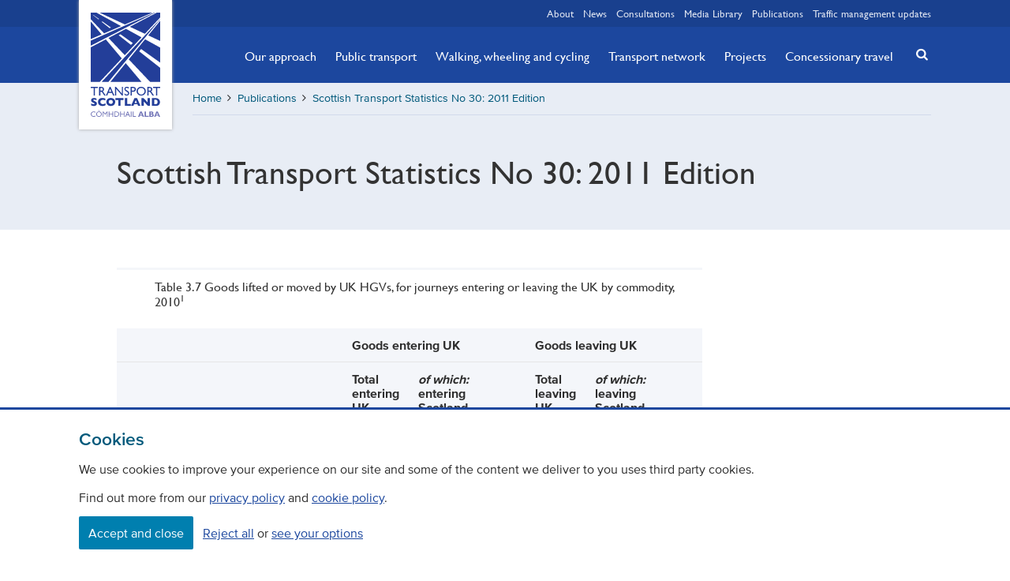

--- FILE ---
content_type: text/html; charset=utf-8
request_url: https://www.transport.gov.scot/publication/scottish-transport-statistics-no-30-2011-edition/j205779-55
body_size: 21911
content:




<!DOCTYPE html>

<html lang="en" class="">

<head>
    <meta charset="utf-8">
    <meta name="viewport" content="width=device-width, initial-scale=1.0">
    <link rel="stylesheet" href="/content/css/styles.css">
    <script>document.documentElement.className = document.documentElement.className.split('no-js').join('');</script>
    <meta name="apple-mobile-web-app-status-bar-style" content="black-translucent">
    <meta name="apple-touch-fullscreen" content="YES">
    
    



<title>j205779-55 | Transport Scotland</title>
<meta name="description" content="" />
<meta property="og:title" content="" />
<meta property="og:description" content="" />


<meta name="twitter:card" content="summary_large_image"/>
<meta name="twitter:site" content="@transcotland"/>
<meta name="twitter:title" content="" />
<meta name="twitter:description" content="" />





<link rel="canonical" href="https://www.transport.gov.scot/publication/scottish-transport-statistics-no-30-2011-edition/j205779-55/" />
    
    
    <!-- favicons -->
    <link rel="apple-touch-icon" sizes="180x180" href="/content/img/icons/apple-touch-icon.png">
    <link rel="icon" type="image/png" sizes="32x32" href="/content/img/icons/favicon-32x32.png">
    <link rel="icon" type="image/png" sizes="16x16" href="/content/img/icons/favicon-16x16.png">
    <link rel="manifest" href="/content/img/icons/manifest.json">
    <link rel="mask-icon" color="#233e99" href="/content/img/icons/safari-pinned-tab.svg">
    <meta name="msapplication-TileColor" content="#233e99">
    <meta name="msapplication-TileImage" content="/content/img/icons/mstile-144x144.png">
    <meta name="theme-color" content="#19408e">
    <meta name="google-site-verification" content="ePiQ70hyLfSbH4lb8yXaSt7BOeceeQQx_cIikqaKJAc" />
    

    <!--App Insights-->
    <script>
    var appInsights=window.appInsights||function(a){
        function b(a){c[a]=function(){var b=arguments;c.queue.push(function(){c[a].apply(c,b)})}}var c={config:a},d=document,e=window;setTimeout(function(){var b=d.createElement("script");b.src=a.url||"https://az416426.vo.msecnd.net/scripts/a/ai.0.js",d.getElementsByTagName("script")[0].parentNode.appendChild(b)});try{c.cookie=d.cookie}catch(a){}c.queue=[];for(var f=["Event","Exception","Metric","PageView","Trace","Dependency"];f.length;)b("track"+f.pop());if(b("setAuthenticatedUserContext"),b("clearAuthenticatedUserContext"),b("startTrackEvent"),b("stopTrackEvent"),b("startTrackPage"),b("stopTrackPage"),b("flush"),!a.disableExceptionTracking){f="onerror",b("_"+f);var g=e[f];e[f]=function(a,b,d,e,h){var i=g&&g(a,b,d,e,h);return!0!==i&&c["_"+f](a,b,d,e,h),i}}return c
    }({
        instrumentationKey:"c80db1a7-5b42-4b8f-a7d0-08377eeafd1a"
    });

    window.appInsights=appInsights,appInsights.queue&&0===appInsights.queue.length&&appInsights.trackPageView();
    </script>
    <!--App Insights-->

</head>

<body class="">

    <!-- Google Tag Manager (noscript) -->
<noscript>
    <iframe src="https://www.googletagmanager.com/ns.html?id=GTM-TTCSKGT"
            height="0" width="0" style="display:none;visibility:hidden"></iframe>
</noscript>
<!-- End Google Tag Manager (noscript) -->

<div class="skip">
    <a class="btn btn-skip" tabindex="0" href="#content">Skip to main content</a>
</div>

    

<div class="banner-wrapper">

    <div id="js-cookie-message" class="cookie-message" style="display:none">
        <span class="center">This site uses cookies to store information on your computer. Some of these cookies are essential to make our site work and others help us to improve by giving us some insight into how the site is being used.</span>
        <span role="button" id="close" class="right js-cookie-btn"><i class="icon icon-cancel"></i></span>
    </div>



</div>

<header class="header banner">

    <nav class="wrapper relative">
        <a href="/" class="logo"><span class="visually-hidden">Transport Scotland, Comhdhail alba home button</span></a>
    </nav>

    


<nav class="quick-links">
    
    <div class="wrapper">
        
        <ul class="quick-links__list right">
            
                <li class="">
                    
                    <a href="/about/">About</a>
                
                </li>
                <li class="">
                    
                    <a href="/news/">News</a>
                
                </li>
                <li class="">
                    
                    <a href="/consultations/">Consultations</a>
                
                </li>
                <li class="">
                    
                    <a href="/media-library/">Media Library</a>
                
                </li>
                <li class="">
                    
                    <a href="/publications/">Publications</a>
                
                </li>
                <li class="flush--right">
                    
                    <a href="/traffic-management-updates/">Traffic management updates</a>
                
                </li>
        
        </ul>

    </div>

</nav>

    <a href="#search" class="mobile-search js-toggle--search" title="Search" aria-label="Search"></a>
    <a href="#navigation" class="mobile-menu js-toggle" title="Navigation menu" aria-label="Navigation menu"></a>

    
<div class="nav-wrapper">
    
    <div class="wrapper">
        
        <nav id="navigation" class="nav-primary">
            
            <ul class="nav-primary__list">
                
                    <li class="nav-primary__item hidden">
                        
                        <a href="/about/" class="nav-primary__link ">About</a>
                    
                    </li>
                    <li class="nav-primary__item hidden">
                        
                        <a href="/news/" class="nav-primary__link ">News</a>
                    
                    </li>
                    <li class="nav-primary__item ">
                        
                        <a href="/our-approach/" class="nav-primary__link ">Our approach</a>
                    
                    </li>
                    <li class="nav-primary__item ">
                        
                        <a href="/public-transport/" class="nav-primary__link ">Public transport</a>
                    
                    </li>
                    <li class="nav-primary__item ">
                        
                        <a href="/active-travel/" class="nav-primary__link ">Walking, wheeling and cycling</a>
                    
                    </li>
                    <li class="nav-primary__item ">
                        
                        <a href="/transport-network/" class="nav-primary__link ">Transport network</a>
                    
                    </li>
                    <li class="nav-primary__item ">
                        
                        <a href="/projects/" class="nav-primary__link ">Projects</a>
                    
                    </li>
                    <li class="nav-primary__item ">
                        
                        <a href="/concessionary-travel/" class="nav-primary__link ">Concessionary travel</a>
                    
                    </li>
                    <li class="nav-primary__item hidden">
                        
                        <a href="/consultations/" class="nav-primary__link ">Consultations</a>
                    
                    </li>
                    <li class="nav-primary__item hidden">
                        
                        <a href="/media-library/" class="nav-primary__link ">Media Library</a>
                    
                    </li>
                    <li class="nav-primary__item hidden">
                        
                        <a href="/publications/" class="nav-primary__link ">Publications</a>
                    
                    </li>
                    <li class="nav-primary__item hidden">
                        
                        <a href="/traffic-management-updates/" class="nav-primary__link ">Traffic management updates</a>
                    
                    </li>
            
            </ul>

            <button class="btn-close js-toggle" data-target="#navigation">Close</button>

        </nav>

    </div>

</div>

    


<div class="relative">
    
    <div class="wrapper relative">
        
        <a href="#search" class="search-button js-toggle--search" title="Search" aria-label="Search"><i class="icon icon-search-button"></i></a>

    </div>

    <div id="search" class="search">
        
        <div class="wrapper relative">
            
                <form action="/search-results/" method="get">

                    <label class="visually-hidden" for="query">Search</label>
                    <input tabindex="-1" id="query" name="q" type="search" title="search" placeholder="Search for news, projects, policies etc"/>
                    <button tabindex="-1" title="search-button"><i class="icon icon-search"></i></button>

                </form>

        </div>

    </div>

</div>


</header>

<main id="content">

    






<div class="breadcrumb-wrapper bg-brand--90">

    <div class="wrapper">

        <div class="clearfix breadcrumb-inner">

            <nav aria-label="Breadcrumb" class="">

                


<ul class="breadcrumb clearfix">
    
                <li><a href="/">Home</a></li>
        <li aria-hidden="true"><i class="icon icon-angle-right"></i></li>
            <li><a href="/publications/">Publications</a></li>
        <li aria-hidden="true"><i class="icon icon-angle-right"></i></li>
                <li><a href="/publication/scottish-transport-statistics-no-30-2011-edition/">Scottish Transport Statistics No 30: 2011 Edition</a></li>
        <li aria-hidden="true"><i class="icon icon-angle-right"></i></li>

</ul>

            </nav>

        </div>

    </div>

</div>

<article class="main-wrapper soft-double--bottom clearfix">

        <div class="bg-brand--90 push--bottom">
            <div class="wrapper">
                <div class="row">
                    <div class="col xsmall-12 right">
                        <h1 class="article__title">Scottish Transport Statistics No 30: 2011 Edition</h1>
                    </div>
                </div>
            </div>
        </div>

    <div class="wrapper soft-double--bottom">

        <div class="row">

            <div class="col xsmall-12">

                <div class="editor full-width ">


    <div class="umb-grid">
                <div class="grid-section">
                        <div >

<div class='container'>


<p>

<div class="mainText">
  <!-- InstanceBeginEditable name="Body" --> 
  
  <table border="1" cellpadding="2" cellspacing="1">
        <caption>
            Table 3.7 Goods lifted or moved by UK HGVs, for journeys entering or leaving the UK by commodity, 2010<sup>1</sup>
        </caption>

        <thead>
            <tr>
                <th></th>

                <th colspan="2">Goods entering UK</th>

                <th colspan="3">Goods leaving UK</th>
            </tr>

            <tr>
                <th></th>

                <th>Total<br>
                entering<br>
                UK</th>

                <th><em>of which:</em><br>
                entering<br>
                Scotland</th>

                <th>Total<br>
                leaving<br>
                UK</th>
                <th><em>of which:</em><br>
                leaving<br>
                Scotland</th>
            </tr>
            </thead>
            
		<tbody>
            <tr>
                <td colspan="2"></td>

                <td><em>thousand tonnes</em></td>

                <td></td>

                <td>thousand tonnes</td>
            </tr>

            <tr>
                <td>Agricultural products and live animals</td>

                <td>630</td>

                <td>*</td>

                <td>518</td>

                <td>*</td>
            </tr>

            <tr>
                <td>Foodstuffs and animal fodder</td>

                <td>2,857</td>

                <td>66</td>

                <td>2,721</td>

                <td>285</td>
            </tr>

            <tr>
                <td>Solid mineral fuels</td>

                <td>202</td>

                <td>*</td>

                <td>215</td>

                <td>*</td>
            </tr>

            <tr>
                <td>Petroleum products</td>

                <td>195</td>

                <td>*</td>

                <td>498</td>

                <td>*</td>
            </tr>

            <tr>
                <td>Ores and mineral waste</td>

                <td>*</td>

                <td>*</td>

                <td>329</td>

                <td>*</td>
            </tr>

            <tr>
                <td>Metal products</td>

                <td>109</td>

                <td>*</td>

                <td>443</td>

                <td>*</td>
            </tr>

            <tr>
                <td>Minerals and building materials</td>

                <td>557</td>

                <td>*</td>

                <td>901</td>

                <td>*</td>
            </tr>

            <tr>
                <td>Fertilisers</td>

                <td>33</td>

                <td>*</td>

                <td>*</td>

                <td>*</td>
            </tr>

            <tr>
                <td>Chemicals</td>

                <td>461</td>

                <td>*</td>

                <td>724</td>

                <td>11</td>
            </tr>

            <tr>
                <td>Machinery, transport equipment</td>

                <td>595</td>

                <td>30</td>

                <td>571</td>

                <td>32</td>
            </tr>

            <tr>
                <td>Leather and textiles</td>

                <td>336</td>

                <td>*</td>

                <td>888</td>

                <td>25</td>
            </tr>

            <tr>
                <td>Miscellaneous</td>

                <td>356</td>

                <td>15</td>

                <td>637</td>

                <td>*</td>
            </tr>

            <tr>
                <td>Groupage</td>

                <td>1,778</td>

                <td>10</td>

                <td>2,017</td>

                <td>10</td>
            </tr>

            <tr>
                <td>Total for journeys outwith UK</td>

                <td>8,144</td>

                <td>182</td>

                <td>10,484</td>

                <td>391</td>
            </tr>

            <tr>
                <td colspan="2"></td>

                <td><em>million tonne kms</em></td>

                <td></td>

                <td><em>million tonne kms</em></td>
            </tr>

            <tr>
                <td>Agricultural products and live animals</td>

                <td>338</td>

                <td>*</td>

                <td>181</td>

                <td>*</td>
            </tr>

            <tr>
                <td>Foodstuffs and animal fodder</td>

                <td>1,373</td>

                <td>61</td>

                <td>1,134</td>

                <td>326</td>
            </tr>

            <tr>
                <td>Solid mineral fuels</td>

                <td>36</td>

                <td>*</td>

                <td>51</td>

                <td>*</td>
            </tr>

            <tr>
                <td>Petroleum products</td>

                <td>55</td>

                <td>*</td>

                <td>67</td>

                <td>*</td>
            </tr>

            <tr>
                <td>Ores and mineral waste</td>

                <td>*</td>

                <td>*</td>

                <td>20</td>

                <td>*</td>
            </tr>

            <tr>
                <td>Metal products</td>

                <td>79</td>

                <td>*</td>

                <td>155</td>

                <td>*</td>
            </tr>

            <tr>
                <td>Minerals and building materials</td>

                <td>169</td>

                <td>*</td>

                <td>158</td>

                <td>*</td>
            </tr>

            <tr>
                <td>Fertilisers</td>

                <td>18</td>

                <td>*</td>

                <td>*</td>

                <td>*</td>
            </tr>

            <tr>
                <td>Chemicals</td>

                <td>274</td>

                <td>*</td>

                <td>469</td>

                <td>14</td>
            </tr>

            <tr>
                <td>Machinery, transport equipment</td>

                <td>438</td>

                <td>23</td>

                <td>435</td>

                <td>34</td>
            </tr>

            <tr>
                <td>Leather and textiles</td>

                <td>229</td>

                <td>*</td>

                <td>442</td>

                <td>36</td>
            </tr>

            <tr>
                <td>Miscellaneous</td>

                <td>190</td>

                <td>21</td>

                <td>252</td>

                <td>*</td>
            </tr>

            <tr>
                <td>Groupage</td>

                <td>885</td>

                <td>10</td>

                <td>880</td>

                <td>13</td>
            </tr>

            <tr>
                <td>Total for journeys outwith UK</td>

                <td>4,095</td>

                <td>170</td>

                <td>4,252</td>

                <td>445</td>
            </tr>
        </tbody>
    </table>

    <p>1. These figures include vehicles travelling between Northern Ireland and Ireland, so are higher than those appearing in DfT's Road Freight Statisics<br>
    * = Sample too small for a reliable estimate</p>
  
  <!-- InstanceEndEditable --></div>

<!-- Visual Studio Browser Link -->
<script type="application/json" id="__browserLink_initializationData">
    {"appName":"Unknown"}
</script>
<script type="text/javascript" src="http://localhost:3012/ead366686f3b42289a7bf00549ee03fd/browserLink" async="async"></script>
<!-- End Browser Link -->

</p>


                                </div>

                        </div>
                </div>
    </div>





                </div>

                <hr class="thick bg-brand--90 push-double--ends">

            </div>

        </div>

        <!--Releated Content-->

    </div>

</article>

</main>

    

<footer class="footer contentinfo soft-double--top">
    
    <div class="wrapper">
        
        <div class="row">
            
            


    <div class="col xsmall-12 small-6">

        <ul class="footer-nav">

                <li>

                    <a href="/contact/">Contact</a>

                </li>
                <li>

                    <a href="/freedom-of-information/">Freedom Of Information</a>

                </li>
                <li>

                    <a href="/about/careers/">Careers</a>

                </li>

        </ul>

    </div>

            
            


<div class="col xsmall-12 small-6">

    <ul class="social-footer">
        
            <li><a href="https://www.instagram.com/transportscotland" class="instagram" title="instagram" target="_blank"><i role="img" aria-label="Transport Scotland on instagram" class="icon icon-instagram"></i></a></li>
        
            <li><a href="https://www.flickr.com/photos/transportscotland" class="flickr" title="flickr" target="_blank"><i role="img" aria-label="Transport Scotland on flickr" class="icon icon-flickr"></i></a></li>
        
            <li><a href="https://twitter.com/transcotland" class="twitter" title="twitter" target="_blank"><i role="img" aria-label="Transport Scotland on X" class="icon icon-twitter"></i></a></li>
        
            <li><a href="https://www.facebook.com/Transcotland" class="facebook" title="facebook" target="_blank"><i role="img" aria-label="Transport Scotland on facebook" class="icon icon-facebook"></i></a></li>
        
            <li><a href="https://www.youtube.com/user/transportscotland" class="youtube" title="youtube" target="_blank"><i role="img" aria-label="Transport Scotland on youtube" class="icon icon-youtube"></i></a></li>
        
            <li><a href="https://www.linkedin.com/company/transport-scotland" class="linkedin" title="linkedin" target="_blank"><i role="img" aria-label="Transport Scotland on linkedin" class="icon icon-linkedin"></i></a></li>

    </ul>

</div>
        
        </div>
        
        <div class="row push--top">
            
            <div class="legal">

                <div class="col xsmall-12 small-6">

                    <span aria-hidden="true">&copy;</span> Copyright Transport Scotland

                </div>

                
    

    <div class="col xsmall-12 small-6">

        <ul class="footer-subnav">

                <li>

                    <a href="/accessibility/">Accessibility</a>

                </li>
                <li>

                    <a href="/website-privacy-policy/">Website privacy policy</a>

                </li>
                <li>

                    <a href="/cookie-policy/">Cookie Policy</a>

                </li>
                <li>

                    <a href="/terms-conditions/">Terms &amp; Conditions</a>

                </li>

        </ul>

    </div>


            </div>

        </div>

    </div>

</footer> 

<script src="/content/js/app.js"></script>
</body>

</html>